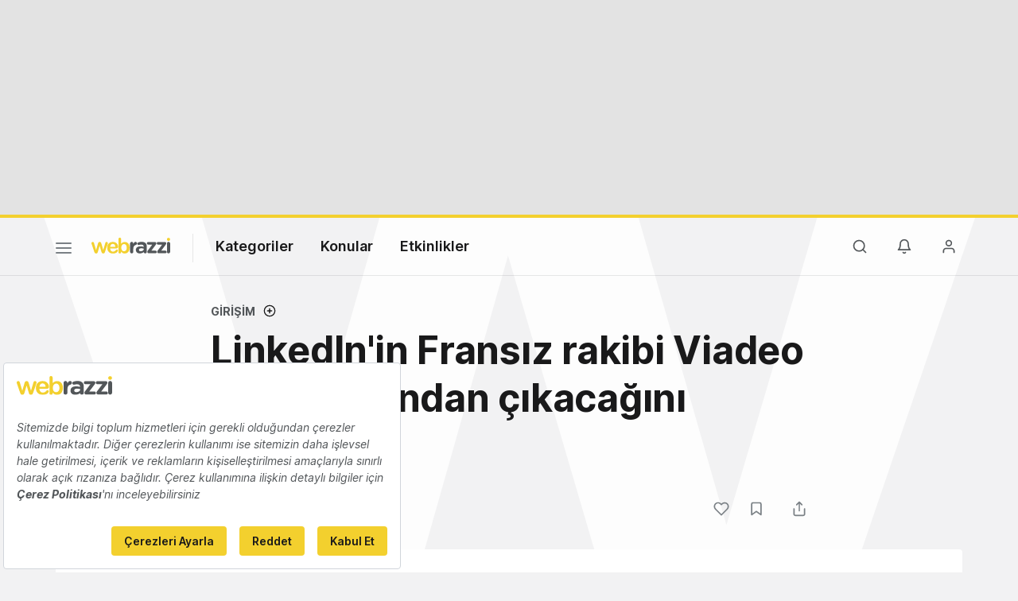

--- FILE ---
content_type: text/html; charset=utf-8
request_url: https://www.google.com/recaptcha/api2/aframe
body_size: 266
content:
<!DOCTYPE HTML><html><head><meta http-equiv="content-type" content="text/html; charset=UTF-8"></head><body><script nonce="YDYUEJNKL2DT-ZuYiSgWIA">/** Anti-fraud and anti-abuse applications only. See google.com/recaptcha */ try{var clients={'sodar':'https://pagead2.googlesyndication.com/pagead/sodar?'};window.addEventListener("message",function(a){try{if(a.source===window.parent){var b=JSON.parse(a.data);var c=clients[b['id']];if(c){var d=document.createElement('img');d.src=c+b['params']+'&rc='+(localStorage.getItem("rc::a")?sessionStorage.getItem("rc::b"):"");window.document.body.appendChild(d);sessionStorage.setItem("rc::e",parseInt(sessionStorage.getItem("rc::e")||0)+1);localStorage.setItem("rc::h",'1762062002055');}}}catch(b){}});window.parent.postMessage("_grecaptcha_ready", "*");}catch(b){}</script></body></html>

--- FILE ---
content_type: application/javascript
request_url: https://nativespot.com/apijs/v1.js
body_size: 269
content:
window.NativeAdPub=window.NativeAdPub||[];var _NativeAdPub=_NativeAdPub||{};_NativeAdPub.render=function(t){var e=t.target,n=t.id;if(e>0){var i=document.getElementById(n).getBoundingClientRect(),a=!0;if(0===i.bottom&&0===i.top&&0===i.left&&0===i.right&&0===i.width&&(a=!1),void 0!==n&&!0===a&&("null"!=typeof document.getElementById(n)||void 0!==document.getElementById(n))){var d=new XMLHttpRequest,v="https://serv.nspot.co/unit/"+e+"?t="+new Date().getTime();d.onreadystatechange=function(){if(4===d.readyState&&200===d.status){var t=JSON.parse(d.responseText);"1"===t.s&&(document.getElementById(n).innerHTML=t.c)}},d.open("GET",v,!0),d.send()}}},NativeAdPub.push=function(){for(var t=0;t<arguments.length;t++)callNativeAdPubMethods(arguments)};var callNativeAdPubMethods=function(t){for(var e=0;e<t.length;e++)_NativeAdPub.render(t[e])},NativeAdPubInit=function(){callNativeAdPubMethods(window.NativeAdPub)};NativeAdPubInit();


--- FILE ---
content_type: text/plain; charset=utf-8
request_url: https://events.getsitectrl.com/api/v1/events
body_size: 559
content:
{"id":"6690c508ebf1cc93","user_id":"6690c508ec3c8ff2","time":1762061984687,"token":"1762061984.70639a1ee9bf3601fc54970032737805.82c45b80c1ee3b57d90cf66c6f0c52b7","geo":{"ip":"18.223.32.143","geopath":"147015:147763:220321:","geoname_id":4509177,"longitude":-83.0061,"latitude":39.9625,"postal_code":"43215","city":"Columbus","region":"Ohio","state_code":"OH","country":"United States","country_code":"US","timezone":"America/New_York"},"ua":{"platform":"Desktop","os":"Mac OS","os_family":"Mac OS X","os_version":"10.15.7","browser":"Other","browser_family":"ClaudeBot","browser_version":"1.0","device":"Spider","device_brand":"Spider","device_model":"Desktop"},"utm":{}}